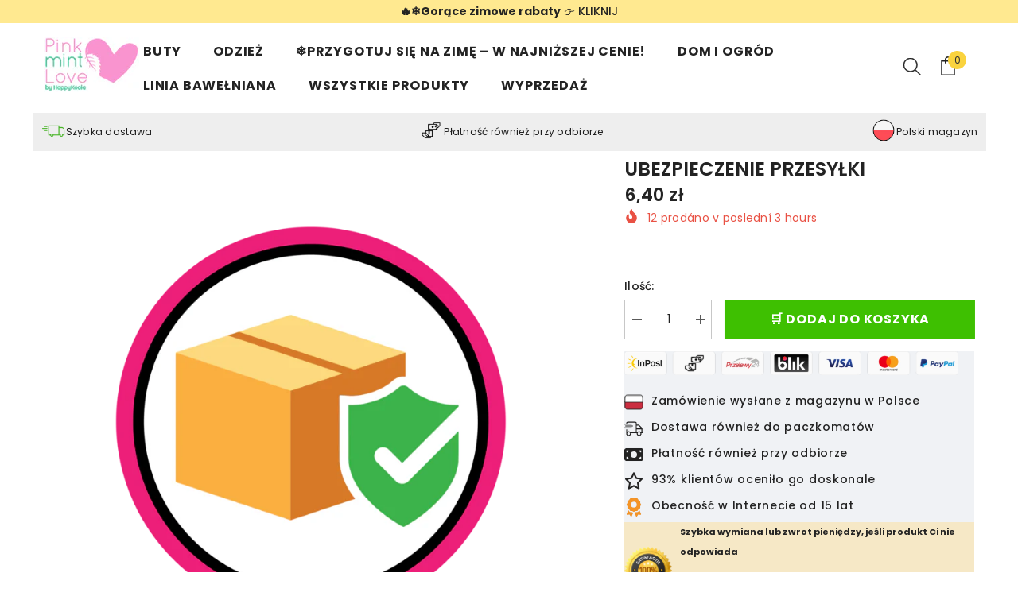

--- FILE ---
content_type: text/css
request_url: https://pinkmintlove.pl/cdn/shop/t/10/assets/component-card-05.css?v=13551244983794010051752757460
body_size: -95
content:
.product-card-layout-05 .card-wishlist{margin-bottom:var(--product-vendor-margin-bottom)}.product-card-layout-05 .card-wishlist .wishlist-icon svg{width:15px;height:15px}.product-card-layout-05 .card-information{position:relative;z-index:1}.product-card-layout-05 .card-information.has-wishlist{padding-top:8px}.product-card-layout-05 .productListing.productList .card-information .card-information__group+.card-swatch,.product-card-layout-05 .productListing.productList .card-information .card-title+.card-price,.product-card-layout-05 .productListing.productList .card-information .card-information__group .card-wishlist{display:none!important}.product-card-layout-05 .productListing.productList .card-wishlist.card-list__hidden .wishlist-icon{padding:10px;width:36px;height:36px}.product-card-layout-05 .card-vendor a:hover{position:relative}.product-card-layout-05 .price__sale dd.price__compare{padding-right:10px;position:relative}.product-card-layout-05 .price__sale dd.price__compare:before{content:"";position:absolute;height:12px;width:1px;background-color:#cbcdd6;right:0;top:4px}.product-card-layout-05 .card-information .card-swatch{margin-bottom:6px}.product-card-layout-05 .productListing.productList .card-information .card-swatch{margin-bottom:22px}.product-card-layout-05 .card-action .button{max-width:calc(100% - 40px)}.product-card-layout-05 .card-action>.variants>.button{bottom:20px}.product-card-layout-05 .text-size{margin:0}.product-card-layout-05 .product-card__button2{padding-bottom:3px}.product-card-layout-05 .card-action .variants-popup-content{padding:25px 20px 62px}.product-card-layout-05 .card-action .variants-popup-close{right:2px}.product-card-layout-05 .productList .card-action .variants-popup-content{padding:25px 10px 50px 0}.card-information__wrapper.text-right .card-information__group{flex-direction:row-reverse}.card-information__wrapper.text-center .card-vendor{width:auto}.card-information__wrapper.text-center .card-information__group.has-wishlist .card-vendor{padding-right:15px}@media (min-width: 551px){.product-card-layout-05 .text-size{position:relative;top:-3px}}@media (max-width: 1024px){.product-card-layout-05 .product-item .card-action{position:relative;padding-top:0;padding-bottom:10px;transform:translate3d(0,10px,0)}.product-card-layout-05 .product-item .card-action .button{bottom:0!important;max-width:100%}.product-card-layout-05 .card-action .variants-popup{bottom:2px!important}.product-item.quickshop-popup-show .card-action .variants-popup{bottom:7px!important}.card-wishlist .wishlist-icon.show-mb{display:block}}@media (max-width: 551px){.card-information__group{display:flex;align-items:center;justify-content:space-between}.card-product__group .card-product__group-item+.card-product__group-item{margin-top:0}.card-information__wrapper.text-center .card-information__group.has-wishlist .card-vendor{padding-right:10px}}
/*# sourceMappingURL=/cdn/shop/t/10/assets/component-card-05.css.map?v=13551244983794010051752757460 */


--- FILE ---
content_type: text/javascript; charset=utf-8
request_url: https://pinkmintlove.pl/products/ubezpieczenie-przesylki.js
body_size: 160
content:
{"id":6743063756960,"title":"UBEZPIECZENIE PRZESYŁKI","handle":"ubezpieczenie-przesylki","description":"UBEZPIECZENIE PRZESYŁKI - nie martw się jeśli cokolwiek wydarzy się z przesyłką. Wybierz ubezpieczenie przesyłki podczas transportu na wypadek zaginięcia lub  jej uszkodzenia. Jeśli NATYCHMIAST dokonasz zakupu, otrzymasz  ubezpieczenie przesyłki GRATIS","published_at":"2021-06-04T12:31:48+02:00","created_at":"2021-06-04T12:28:56+02:00","vendor":"pinkmintlove-pl","type":"zavarovanje posiljke","tags":["upsell"],"price":640,"price_min":640,"price_max":640,"available":true,"price_varies":false,"compare_at_price":null,"compare_at_price_min":0,"compare_at_price_max":0,"compare_at_price_varies":false,"variants":[{"id":40117551169696,"title":"Default Title","option1":"Default Title","option2":null,"option3":null,"sku":"99900003","requires_shipping":false,"taxable":true,"featured_image":null,"available":true,"name":"UBEZPIECZENIE PRZESYŁKI","public_title":null,"options":["Default Title"],"price":640,"weight":1000,"compare_at_price":null,"inventory_management":null,"barcode":"","quantity_rule":{"min":1,"max":null,"increment":1},"quantity_price_breaks":[],"requires_selling_plan":false,"selling_plan_allocations":[]}],"images":["\/\/cdn.shopify.com\/s\/files\/1\/0106\/1430\/8960\/products\/ZavarovanjePaketa-PML.png?v=1622802580"],"featured_image":"\/\/cdn.shopify.com\/s\/files\/1\/0106\/1430\/8960\/products\/ZavarovanjePaketa-PML.png?v=1622802580","options":[{"name":"Title","position":1,"values":["Default Title"]}],"url":"\/products\/ubezpieczenie-przesylki","media":[{"alt":null,"id":21428673282208,"position":1,"preview_image":{"aspect_ratio":1.0,"height":800,"width":800,"src":"https:\/\/cdn.shopify.com\/s\/files\/1\/0106\/1430\/8960\/products\/ZavarovanjePaketa-PML.png?v=1622802580"},"aspect_ratio":1.0,"height":800,"media_type":"image","src":"https:\/\/cdn.shopify.com\/s\/files\/1\/0106\/1430\/8960\/products\/ZavarovanjePaketa-PML.png?v=1622802580","width":800}],"requires_selling_plan":false,"selling_plan_groups":[]}

--- FILE ---
content_type: text/json
request_url: https://conf.config-security.com/model
body_size: 88
content:
{"title":"recommendation AI model (keras)","structure":"release_id=0x7a:21:43:5a:25:41:72:43:39:4a:62:6e:2f:2c:4f:26:74:30:6c:5d:5d:40:3d:25:32:32:3b:72:78;keras;3m7mg3tr4qh71itu651122yea7ct68cmnp534drsmioh522tak9o5ssq1a55xe349urr2ude","weights":"../weights/7a21435a.h5","biases":"../biases/7a21435a.h5"}

--- FILE ---
content_type: text/javascript
request_url: https://pinkmintlove.pl/cdn/shop/t/10/assets/delivery-time.js?v=128523993372356729531752757461
body_size: 402
content:
class DeliveryTime extends HTMLElement{constructor(){super(),this.formatString=this.getAttribute("data-frm-day"),this.excludedDaysFrom=this.getAttribute("data-exclude-day-from"),this.excludedDays=this.getAttribute("data-exclude-day").replace(/ /g,"").split(","),this.numbDateStart=this.getAttribute("data-estimate-start"),this.numbDateEnd=this.getAttribute("data-estimate-end"),this.targetTime=this.getAttribute("data-time"),this.targetTimeFm=this.targetTime.replace(/ /g,"").replace(/:/g,""),this.hr=this.querySelector(".productView-dlvr__remaining-hr"),this.mins=this.querySelector(".productView-dlvr__remaining-mins"),this.nowT=new Date;const hours=this.nowT.getHours().toString().padStart(2,"0"),minutes=this.nowT.getMinutes().toString().padStart(2,"0"),seconds=this.nowT.getSeconds().toString().padStart(2,"0"),formattedTime=hours+minutes+seconds;if(this.checkExclude=this.checkAllExcludeDays(this.excludedDays),this.checkExclude)return;this.productDeliveryTime();const countdown=this.countdownToTime(this.targetTime);this.hr.innerHTML=countdown.hours,this.mins.innerHTML=countdown.minutes,this.style.display="block",setInterval(()=>{const countdown2=this.countdownToTime(this.targetTime);this.hr.innerHTML=countdown2.hours,this.mins.innerHTML=countdown2.minutes},1e3)}checkAllExcludeDays(excludedDays){const now=new Date,deliveryDateTime=new Date(now);for(let day of excludedDays){const dayIndex=["SUN","MON","TUE","WED","THU","FRI","SAT"].indexOf(day);if(deliveryDateTime.getDay()===dayIndex)return!0}return!1}productDeliveryTime(){const $orderDlvr=$("[data-delivery-time]");if($orderDlvr.length==0)return;let startDay=this.excludeDays(this.excludedDays,this.numbDateStart),endDay=this.excludeDays(this.excludedDays,this.numbDateEnd);startDay instanceof Date||(startDay=new Date(startDay)),endDay instanceof Date||(endDay=new Date(endDay));const hours=this.nowT.getHours().toString().padStart(2,"0"),minutes=this.nowT.getMinutes().toString().padStart(2,"0"),seconds=this.nowT.getSeconds().toString().padStart(2,"0"),formattedTime=hours+minutes+seconds;parseInt(formattedTime)>=parseInt(this.targetTimeFm)&&(startDay.setDate(startDay.getDate()+1),endDay.setDate(endDay.getDate()+1));const formattedStartDate=this.formatDate(startDay,this.formatString),formattedEndDate=this.formatDate(endDay,this.formatString);$orderDlvr.find("[data-start-delivery]").html(formattedStartDate),$orderDlvr.find("[data-end-delivery]").html(formattedEndDate)}formatDate(dateString,formatString){const date=new Date(dateString),dayOfWeek=date.toLocaleDateString("en-US",{weekday:"long"}),dayOfMonth=date.toLocaleDateString("en-US",{day:"2-digit"}),month=date.toLocaleDateString("en-US",{month:"short"}),monthNumber=(date.getMonth()+1).toString().padStart(2,"0"),year=date.toLocaleDateString("en-US",{year:"numeric"});return formatString.replace("d",dayOfWeek).replace("DD",dayOfMonth).replace("MMM",month).replace("MM",monthNumber).replace("YYYY",year)}excludeDays(excludedDays,dataRange){const now=new Date,deliveryDateTime=new Date(now);if(this.excludedDaysFrom=="only_delivery")deliveryDateTime.setDate(deliveryDateTime.getDate()+parseInt(dataRange)),excludedDays.forEach(day=>{const dayIndex=["SUN","MON","TUE","WED","THU","FRI","SAT"].indexOf(day);deliveryDateTime.getDay()===dayIndex&&deliveryDateTime.setDate(deliveryDateTime.getDate()+1)});else{let daysToAdd=parseInt(dataRange);for(;daysToAdd>0;)deliveryDateTime.setDate(deliveryDateTime.getDate()+1),this.isExcludedDayOfWeek(deliveryDateTime,excludedDays)||daysToAdd--}return deliveryDateTime.toLocaleDateString("en-US")}isExcludedDayOfWeek(date,excludedDays){const dayIndex=date.getDay();return excludedDays.includes(["SUN","MON","TUE","WED","THU","FRI","SAT"][dayIndex])}countdownToTime(targetTime){const currentTime=new Date,targetTimeString=`${currentTime.toDateString()} ${targetTime}`,targetDateTime=new Date(targetTimeString);targetDateTime<currentTime&&targetDateTime.setDate(targetDateTime.getDate()+1);const remainingTime=targetDateTime-currentTime,hours=Math.floor(remainingTime/(1e3*60*60)),minutes=Math.floor(remainingTime%(1e3*60*60)/(1e3*60));return{hours,minutes}}}customElements.define("delivery-time",DeliveryTime);
//# sourceMappingURL=/cdn/shop/t/10/assets/delivery-time.js.map?v=128523993372356729531752757461
